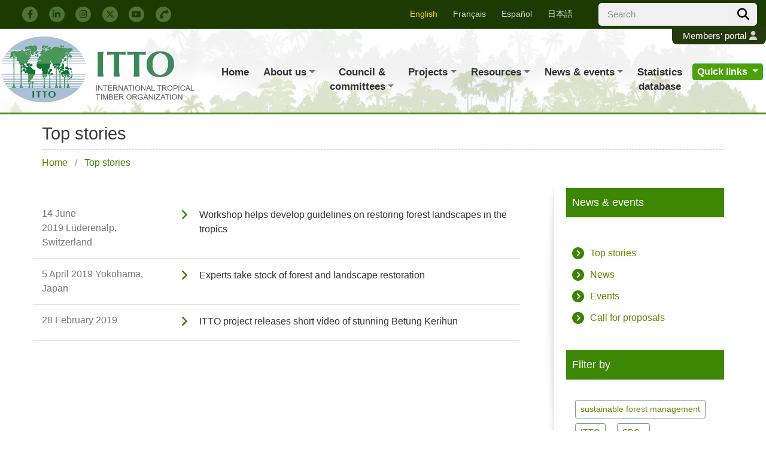

--- FILE ---
content_type: text/html; charset=utf-8
request_url: https://www.itto.int/top_stories/?tag_id%5B%5D=26&tag_id%5B%5D=28
body_size: 9731
content:
<!DOCTYPE html>
<html lang="en">
<head>
<!-- jQuery 3 -->
<script src="/files/user/js/jquery-3.3.1.min.js?v=1532587669"></script>
<!-- Bootstrap 4 -->
<meta name="viewport" content="width=device-width, initial-scale=1, shrink-to-fit=no">
<link rel="stylesheet" href="/files/user/css/bootstrap.min.beta.css?v=1532592318">
<script src="/files/user/js/popper.min.js?v=1537413192"></script>
<script src="/files/user/js/bootstrap.min.js?v=1532591714"></script>

<!-- Font Awesome 6.4 --> 
<link href="/files/user/assets/fontawesome/css/fontawesome.css?v=1693792876" rel="stylesheet">
<link href="/files/user/assets/fontawesome/css/all.css?v=1693792876" rel="stylesheet">
<link href="/files/user/assets/fontawesome/css/v4-shims.css?v=1693792876" rel="stylesheet" />

<!-- Photo Gallery -->

<meta http-equiv="Content-Type" content="text/html; charset=UTF-8">
<meta http-equiv="Content-Style-Type" content="text/css">
<meta http-equiv="Content-Script-Type" content="text/javascript">
<title>Top stories | ITTO | The International Tropical Timber Organization</title>
<meta HTTP-EQUIV="Pragma" CONTENT="no-cache">
<meta name="Keywords" content="The International Tropical Timber Organization,ITTO">
<meta name="Description" content="The International Tropical Timber Organization (ITTO)  Official Web Site.">
<link rel="home" href="/" title="Top stories | ITTO | The International Tropical Timber Organization" >
<link rel="index" href="/sitemap/" title="Top stories | ITTO | The International Tropical Timber Organization Site map" >
<link rel="alternate" media="handheld" href="/top_stories/" >

    <meta name="robots" content="INDEX,FOLLOW">
<meta name="robots" content="NOODP">
<meta name="robots" content="NOYDIR">

<link href="/css/front/default.css?v=1462552361" rel="stylesheet" type="text/css" media="screen,print">
<link href="/files/css/front/parts.css?v=1746768397" rel="stylesheet" type="text/css" media="screen,print">
<link href="/css/front/modules.css?v=1462552361" rel="stylesheet" type="text/css" media="screen,print">
<link href="/css/front/print.css?v=1462552361" rel="stylesheet" type="text/css" media="screen,print">
<link href="/files/css/front/customize.css?v=1746768397" rel="stylesheet" type="text/css" media="screen,print">

<meta property="og:url" content="https://www.itto.int/top_stories/" />
<meta property="og:title" content="Top stories" />
<meta property="og:description" content="The International Tropical Timber Organization (ITTO)  Official Web Site.">
<meta property="og:image" content="https://www.itto.int/files/user/facelift/itto_ogp_img.jpg">
<meta property="og:type" content="website">
<meta property="og:site_name" content="ITTO International Tropical Timber Organization">
<script src="https://apis.google.com/js/platform.js" async defer></script>

<!-- NEW Facelift styling -->
<link href="/files/css/front/user/facelift.css?v=1754288923" rel="stylesheet" type="text/css" media="screen,print">
<link href="/files/css/front/user/markresponsive.css?v=1746768397" rel="stylesheet" type="text/css" media="screen,print">

<link rel="icon" href="/files/user/facelift/itto_favicon_lg.ico?v=1533027618">
<link rel="SHORTCUT ICON" href="/files/user/facelift/itto_favicon_lg.ico?v=1533027618">

<script type="text/javascript" src="https://www.google.com/jsapi"></script>
<script type="text/javascript" src="/js/default.v2.js?v=1462552361"></script>
    <script src="/js/jquery/1.11.1/jquery.min.js?v=1462552361"></script>
    <script type="text/javascript">
    var j$ = jQuery.noConflict();
    </script>
<script type="text/javascript" src="/files/user/js/jQueryAutoHeight.js?v=1475552267"></script>


<!--[if IE]>
<div style="font-size:18px; background: #000; text-align: center; top: 0px; width: 100%; /*! height:300px; */ color: #FFF; z-index:99999;padding: 40px 0;">
This website may not be compatible with your outdated Internet Explorer version. <a rel="noopener" href="https://www.microsoft.com/en-us/download/internet-explorer.aspx" target="_blank" style="color: #fff; text-decoration: underline;">Please update here.</a><br>
or browse the website with <a href="https://www.google.com/chrome/" style="color:#ffd303">Google Chrome</a> or <a href="https://www.mozilla.org/en-US/firefox/new/" style="color:#ffd303">Firefox</a> instead.
</div>
<style type="text/css">
#main_menu {
    display: block;
    width: 1000px;
}
</style>
<![endif]-->
<script>
// IF THE BROWSER IS INTERNET EXPLORER 10
if (navigator.userAgent.indexOf("MSIE 10") >= 0) {
    var IEmessage =   '<div style="font-size:18px; background: #000; text-align: center; top: 0px; width: 100%; /*! height:300px; */ color: #FFF; z-index:99999;padding: 40px 0;">';
    IEmessage +=          'This website may not be compatible with your outdated Internet Explorer version. ';
    IEmessage +=          '<a rel="noopener" href="https://www.microsoft.com/en-us/download/internet-explorer.aspx" target="_blank" style="color: #fff; text-decoration: underline;">Please update here.</a><br>';
    IEmessage +=          ' or browse the website with <a href="https://www.google.com/chrome/" style="color:#ffd303">Google Chrome</a> or <a href="https://www.mozilla.org/en-US/firefox/new/" style="color:#ffd303">Firefox</a> instead.'
    IEmessage +=      '</div>'
    document.write(IEmessage);
}
</script>


<script async src="https://www.googletagmanager.com/gtag/js?id=G-13KDVRTJ1K"></script>

<script>
    window.dataLayer = window.dataLayer || [];
    function gtag(){dataLayer.push(arguments);}
    gtag('js', new Date());
    gtag('config', 'G-13KDVRTJ1K',{"page_module":"topics","main_module_id":0,"page_sysnm":"top_stories","group_id":84});
</script>

</head>

<body class="layout2">
<script type="text/javascript">
!function (f, b, e, v, n, t, s) {
    if (f.fbq) return; n = f.fbq = function () {
        n.callMethod ?
            n.callMethod.apply(n, arguments) : n.queue.push(arguments)
    }; if (!f._fbq) f._fbq = n;
    n.push = n; n.loaded = !0; n.version = '2.0'; n.queue = []; t = b.createElement(e); t.async = !0;
    t.src = v; s = b.getElementsByTagName(e)[0]; s.parentNode.insertBefore(t, s)
}(window,document, 'script', 'https://connect.facebook.net/en_US/fbevents.js');

fbq('init', '1389165754775767');
fbq('track', 'PageView');
</script>



<div id="top_stories" class="wrapper1">
<div id="main_module_id_" class="wrapper2">
<div id="container">

	<header id="header"><div id="header_top" class="container-fluid">
    <div class="row">
        <div id="social_media_link" class="col-sm col-12 align-self-center">
            <a rel="noopener" href="https://www.facebook.com/International-Tropical-Timber-Organization-ITTO-761704093944532/" target="_blank">
                <span class="fa-stack">
                    <i class="fa fa-circle fa-stack-2x"></i>
                    <i class="fa fa-facebook fa-stack-1x icon"></i>
                </span>
            </a>
            <a rel="noopener" href="https://www.linkedin.com/company/itto-sfm" target="_blank">
                <span class="fa-stack">
                    <i class="fa fa-circle fa-stack-2x"></i>
                    <i class="fa fa-linkedin fa-stack-1x icon"></i>
                </span>
            </a>
            <a rel="noopener" href="https://www.instagram.com/itto_sfm/" target="_blank">
                <span class="fa-stack">
                    <i class="fa fa-circle fa-stack-2x"></i>
                    <i class="fa fa-instagram fa-stack-1x icon"></i>
                </span>
            </a>
            <a rel="noopener" href="https://twitter.com/itto_sfm" target="_blank">
                <span class="fa-stack">
                    <i class="fa fa-circle fa-stack-2x"></i>
                    <i class="fa-brands fa-x-twitter fa-stack-1x icon"></i>
                </span>
            </a>
            <a rel="noopener" href="https://www.youtube.com/user/ittosfm/videos" target="_blank">
                <span class="fa-stack">
                    <i class="fa fa-circle fa-stack-2x"></i>
                    <i class="fa fa-youtube-play fa-stack-1x icon"></i>
                </span>
            </a>
            <a href="https://www.itto.int/contact_us/">
                <span class="fa-stack">
                    <i class="fa fa-circle fa-stack-2x"></i>
                    <i class="fa fa-phone fa-stack-1x fa-rotate-90 icon"></i>
                </span>
            </a> 
        </div>
        <div class="col-auto languegebar">
            <div class="lang">
                 <ul class="nav nav-pills">
                    <li class="nav-item d-lg-block d-none">
                        <a class="nav-link active" href="https://www.itto.int/top_stories/?tag_id%5B%5D=26&amp;tag_id%5B%5D=28" rel="alternate" hreflang="en">English</a>
                    </li>
                    <li class="nav-item d-lg-block d-none">
                        <a class="nav-link " href="https://www.itto.int/fr/top_stories/?tag_id%5B%5D=26&amp;tag_id%5B%5D=28" hreflang="fr" rel="alternate">Fran&ccedil;ais</a>
                    </li>
                    <li class="nav-item d-lg-block d-none">
                        <a class="nav-link " href="https://www.itto.int/es/top_stories/?tag_id%5B%5D=26&amp;tag_id%5B%5D=28" hreflang="es" rel="alternate">Espa&ntilde;ol</a>
                    </li>
                    <li class="nav-item d-lg-block d-none">
                        <a class="nav-link " href="https://www.itto.int/ja/top_stories/?tag_id%5B%5D=26&amp;tag_id%5B%5D=28" hreflang="ja" rel="alternate">日本語</a>
                    </li>
                    <li class="nav-item dropdown d-lg-none">
                        <a class="nav-link dropdown-toggle active" data-toggle="dropdown" href="#" role="button" aria-haspopup="true" aria-expanded="false">
                        	English
                        	                        </a>
                        <div class="dropdown-menu">
                                                        <a class="dropdown-item" href="https://www.itto.int/fr/top_stories/?tag_id%5B%5D=26&amp;tag_id%5B%5D=28" hreflang="fr" rel="alternate">Fran&ccedil;ais</a>                            <a class="dropdown-item" href="https://www.itto.int/es/top_stories/?tag_id%5B%5D=26&amp;tag_id%5B%5D=28" hreflang="es" rel="alternate">Espa&ntilde;ol</a>                            <a class="dropdown-item" href="https://www.itto.int/ja/top_stories/?tag_id%5B%5D=26&amp;tag_id%5B%5D=28" hreflang="ja" rel="alternate">日本語</a>                        </div>
                    </li>
                </ul>
            </div>
		</div>
       	<div class="col-auto ml-auto searchbar pr-0">
            <form id="cse-search-box" action="https://www.itto.int/search/">
                <div class="input-group">
    				<input type="hidden" name="cx" value="014662237642064703239:hcqrcn06jde" />
    				<input type="hidden" name="ie" value="UTF-8" />
    				<input type="text" name="q" size="23" class="form-control searchfield" placeholder="Search"/>
    				<div class="input-group-btn">
    					<button type="submit" name="sa" class="btn btn-default">
    						<i class="fa fa-search fa-lg"></i>
    					</button>	
    				</div>
    			</div>
            </form>
        </div>
    </div>
</div></header>

	<nav id="navi"><div id="header_main">
    <div class="member_area"> 	
        <a href="https://www.itto.int/members_only/">Members' portal<i class="fa fa-user d-sm-inline d-none" aria-hidden="true"></i></a>    </div>
    <div class="container-fluid">
        <div class="row">
            <div class="col-lg col-sm-auto col-11 align-self-center" id="site_logo">
                <a href="https://www.itto.int/">
                                            <img src="/files/rcms_conv_webp/files/user/facelift/ITTO-logo.png_1510127276.webp?v=1614249663" alt="ITTO Logo" class="img-fluid" width="325"/>
                                    </a>
            </div>
            <div id="main_menu" class="col-xl-auto col-lg-9 col-12">
            <button id="navbar_res_btn" class="navbar-toggler" type="button" data-toggle="collapse" data-target="#navbarTogglerDemo02" aria-controls="navbarTogglerDemo02" aria-expanded="false" aria-label="Toggle navigation">
                <span class="fa fa-navicon fa-2x"></span>
            </button>
                <nav class="navbar navbar-expand-lg">   
                  <div class="collapse navbar-collapse" id="navbarTogglerDemo02">
                    <ul class="navbar-nav mr-auto mt-2 mt-lg-0">
                      <li class="nav-item ">
                          <a class="nav-link" href="https://www.itto.int/">Home</a>
                      </li>
                      <li class="nav-item dropdown ">
                          <a class="dropdown-toggle nav-link" href="" id="navbarDropdownMenuLink" data-toggle="dropdown" aria-haspopup="true" aria-expanded="false">About us</a>
                          <div class="dropdown-menu lg_display" aria-labelledby="navbarDropdownMenuLink">
                            <div class="wrap">
                                    <a class="dropdown-item" href="https://www.itto.int/about_itto/">About ITTO</a>
                                    <a class="dropdown-item" href="https://www.itto.int/focus_areas/">Focus areas</a>
                                    <a class="dropdown-item" href="https://www.itto.int/governance-and-compliance/">Governance and compliance</a>
                                    <a class="dropdown-item" href="https://www.itto.int/about_itto/members/">ITTO members</a>
                                    <a class="dropdown-item" href="https://www.itto.int/itto_contact_points/">ITTO contact points</a>
                                    <a class="dropdown-item" href="https://www.itto.int/membership_information/">How to become a member</a>
                                    <a class="dropdown-item" href="https://www.itto.int/observer_information/">How to become an observer</a>
                                    <a class="dropdown-item" href="https://www.itto.int/about_itto/staff/">Executive Director & Secretariat</a>
                                    <a class="dropdown-item" href="https://www.itto.int/external-complaints-and-whistleblowing/">External complaints and whistleblowing</a>
        				            <a class="dropdown-item" href="https://www.itto.int/contact_us/">Contact us</a>
                            </div>
                        </div>
        			  </li>
                      <li class="nav-item dropdown ">
                          <a class="dropdown-toggle nav-link" href="" id="navbarDropdownMenuLink" data-toggle="dropdown" aria-haspopup="true" aria-expanded="false">Council &<br/> committees</a>
                          <div class="dropdown-menu lg_display" aria-labelledby="navbarDropdownMenuLink">
                            <div class="wrap">
                                    <a class="dropdown-item" href="https://www.itto.int/council_committees/">Council & committees</a>
                                    <a class="dropdown-item" href="https://www.itto.int/council_committees/documents/">Documents</a>
                                    <a class="dropdown-item" href="https://www.itto.int/council_committees/decisions/">Decisions</a>
                                                                        <a class="dropdown-item" href="https://www.itto.int/council_committees/reports/">Reports</a>
                                    <a class="dropdown-item" href="https://www.itto.int/council_committees/itta/">International Tropical Timber Agreement</a>
                                    <a class="dropdown-item" href="https://www.itto.int/council_committees/action_plans/">Action plans</a>
                                    <a class="dropdown-item" href="https://www.itto.int/council_committees/rules_procedure/">Rules of procedure</a>
                                    <a class="dropdown-item" href="https://www.itto.int/council_advisory_bodies_groups/">Council’s Advisory Bodies/Groups</a>
                                    <a class="dropdown-item" href="https://www.itto.int/staff_regulations_rules/">ITTO Staff Regulations and Rules</a>
                                    <a class="dropdown-item" href="https://www.itto.int/administrative_account/">Status of Administrative Account</a>
                                    <a class="dropdown-item" href="https://www.itto.int/financial_rules/">Financial rules</a>
                                    <a class="dropdown-item" href="https://www.itto.int/policy_documents/">Policy Documents</a>
                                    <a class="dropdown-item" href="https://www.itto.int/council_committees/officers_responsibilities/">Responsibilities of Council officers</a>
                                    <a class="dropdown-item" href="https://www.itto.int/council_committees/projects/">Projects/concept notes for donor consideration</a>
                                                                            <a class="dropdown-item" href="https://www.itto.int/ittc/">Coverage of Council sessions</a>
                                                                </div>
                        </div>
                      </li>
                      <li class="nav-item dropdown ">
                        <a class="dropdown-toggle nav-link" href="" id="navbarDropdownMenuLink" data-toggle="dropdown" aria-haspopup="true" aria-expanded="false">Projects</a>
                        <div class="dropdown-menu lg_display" aria-labelledby="navbarDropdownMenuLink">
                            <div class="wrap">
                                <a class="dropdown-item" href="https://www.itto.int/projects/formulation_manuals/">Manuals for project formulation</a>
                                <a class="dropdown-item" href="https://www.itto.int/projects/implementation_manuals/">Manuals for projects under implementation</a>
                                <a class="dropdown-item" href="https://www.itto.int/concept_note/list/">Project and concept-note searches</a>
                                <a class="dropdown-item" href="https://www.itto.int/projects_photo_gallery/">Photo gallery</a>
                            </div>
                        </div>  
                      </li>
                      <li class="nav-item dropdown ">
                          <a class="dropdown-toggle nav-link" href="" id="navbarDropdownMenuLink" data-toggle="dropdown" aria-haspopup="true" aria-expanded="false">Resources</a>
                          <div class="dropdown-menu lg_display" aria-labelledby="navbarDropdownMenuLink">
                            <div class="wrap">
                                <a class="dropdown-item" href="https://www.itto.int/resources/?resType=publications">Publications & reports</a>
                                <a class="dropdown-item" href="https://www.itto.int/resources/?resType=photos">Photos</a>
                                <a class="dropdown-item" href="https://www.itto.int/resources/?resType=videos">Videos</a>
                                <a class="dropdown-item" href="https://www.itto.int/resources/?resType=guidelines">Guidelines</a>
                                <a class="dropdown-item" href="https://www.itto.int/resources/?resType=publicity-materials">Publicity materials</a>
                                <a class="dropdown-item" href="https://www.itto.int/resources/?resType=learning-materials">Learning materials</a>
                            </div>
                        </div>
        			  </li>
                      <li class="nav-item dropdown ">
                          <a class="dropdown-toggle nav-link" href="" id="navbarDropdownMenuLink" data-toggle="dropdown" aria-haspopup="true" aria-expanded="false">News & events</a>
                          <div class="dropdown-menu lg_display" aria-labelledby="navbarDropdownMenuLink">
                            <div class="wrap">
                                <a class="dropdown-item" href="https://www.itto.int/top_stories/">Top stories</a>
                                <a class="dropdown-item" href="https://www.itto.int/news/">News</a>
                                <a class="dropdown-item" href="https://www.itto.int/events/">Events</a>
                                <a class="dropdown-item" href="https://www.itto.int/call_proposals/">Call for proposals</a>
                                <a class="dropdown-item" href="https://www.itto.int/activities_in_japan/">Activities in Japan</a>
                            </div>
                        </div>
        			  </li>
                      <li class="nav-item ">
                          <a class="nav-link" href="https://www.itto.int/biennal_review_statistics/">Statistics<br/> database</a>
                      </li>
                      <li class="nav-item dropdown">
                        <a class="nav-link dropdown-toggle btn btn-success" href="" id="navbarDropdownMenuLink" data-toggle="dropdown" aria-haspopup="true" aria-expanded="false">
                          Quick links
                        </a>
                        <div class="dropdown-menu dropdown-menu-right -large" aria-labelledby="navbarDropdownMenuLink">
                            <div class="wrap row multi_col">
                                <div class="col-lg-4 col-12">
                                    <a class="dropdown-item" href="https://www.itto.int/council_committees/action_plans/">Action plans</a>
                                    <a rel="noopener" class="dropdown-item" href="https://lsscourse.com/" target="_blank">E-course on Legal and Sustainable Supply Chains</a>
    								                                    <a class="dropdown-item" href="https://www.itto.int/fellowship/">Fellowship Programme</a>
                                    <a rel="noopener" class="dropdown-item" href="http://www.flegtimm.eu/index.php" target="_blank">FLEGT Independent Market Monitoring</a>	
    							</div>
    							<div class="col-lg-4 col-12">
                                    <a class="dropdown-item" href="https://www.itto.int/cbd/">ITTO–CBD Collaborative Initiative for<br/> Tropical Forest Biodiversity</a>
                                    <a class="dropdown-item" href="https://www.itto.int/cites_programme/">ITTO–CITES programme</a>
                                    <a rel="noopener" class="dropdown-item" href="https://www.youtube.com/user/ittosfm/videos" target="_blank">ITTO YouTube channel</a>
                                    <a class="dropdown-item" href="https://www.itto.int/mis/">Market Information Service</a>
                                    <a class="dropdown-item" href="https://www.itto.int/project_search/">Project and concept-note searches</a>	
    							</div>
                       			<div class="col-lg-4 col-12">
                       			    <a class="dropdown-item" href="https://www.itto.int/biennal_review/">Review and Assessment of the<br> World Timber Situation</a>
                                    <a class="dropdown-item" href="https://www.itto.int/sfm/">SFM Tropics</a>
                                    <a class="dropdown-item" href="https://www.itto.int/thematic_programme_general/">Thematic programmes</a>
                                    <a rel="noopener" class="dropdown-item" href="http://www.timbertradeportal.com/" target="_blank">Timber trade portal</a>
                                    <a class="dropdown-item" href="https://www.itto.int/tropical_forest_update/">Tropical Forest Update</a>
                       				<a rel="noopener" class="dropdown-item" href="http://www.tropicaltimber.info/" target="_blank">Tropical timber species</a>
                       				<a rel="noopener" class="dropdown-item" href="https://www.rinya.maff.go.jp/j/boutai/yunyuu/itto.html" target="_blank">MAFF Japan</a>
                       				<a rel="noopener" class="dropdown-item" href="https://www.mofa.go.jp/mofaj/gaiko/itto/gaiyo.html" target="_blank">MOFA Japan</a>
    							</div>
                            </div>
                        </div>
                      </li>
                    </ul>
                  </div>
                </nav>
            </div>
        </div><!-- row -->
    </div>
</div><!-- header_main --></nav>
	<div id="footpath">    <div id="header_title">
                     <h1 class="page_title">
                                    Top stories
                                            </h1>
            <div id="page_breadcrumb" class="breadcrumb">
                                          
                        <span class="breadcrumb-item">
                            <a href="https://www.itto.int/">Home</a>
                        </span>
                                                                                                                                    <span class="breadcrumb-item active">
                                Top stories
                            </span>
                                                                
            </div>
            </div>
</div>

	<div id="contents">
		<div id="top_contents">
			<div id="sub_module1">
					
			</div>
		</div>
		<div id="wrap_contents" class="clearFix">
			<div id="main_contents">
				<div id="sub_module3">
						<div id="contents1002309"><div class="tag_word_cloud module"><div class="module_top"></div><div class="module_body"><div class="module_body_centertop"><div class="module_body_centerleft"><div class="module_body_centerright"><div class="module_body_centerbottom"><div class="module_body_lefttop"><div class="module_body_righttop"><div class="module_body_leftbottom"><div class="module_body_rightbottom">
    <div class="module_contents">
                                    <p class="page_links">
  </p>
                                        <div class="row news_list">
                            
                			<div class="col-md-3 col-12 date_info">
                				<span class="date">14 June 2019&nbspLüderenalp, Switzerland</span>                				                				                			</div>
                			
                			<div class="col-md-9 col-12">
                				<ul class="title fa-ul">
                    				                    					<li><i class="fa fa-li fa-lg fa-angle-right" aria-hidden="true"></i><a href="https://www.itto.int/news/workshop_helps_develop_guidelines_on_restoring_forest_landscapes/">Workshop helps develop guidelines on restoring forest landscapes in the tropics</a></li>
                    				                				</ul>
                			
                				                			</div>
                			
                		</div>
                                        <div class="row news_list">
                            
                			<div class="col-md-3 col-12 date_info">
                				<span class="date">5 April 2019&nbspYokohama, Japan</span>                				                				                			</div>
                			
                			<div class="col-md-9 col-12">
                				<ul class="title fa-ul">
                    				                    					<li><i class="fa fa-li fa-lg fa-angle-right" aria-hidden="true"></i><a href="https://www.itto.int/news/experts_take_stock_of_forest_and_landscape_restoration/">Experts take stock of forest and landscape restoration</a></li>
                    				                				</ul>
                			
                				                			</div>
                			
                		</div>
                                        <div class="row news_list">
                            
                			<div class="col-md-3 col-12 date_info">
                				<span class="date">28 February 2019</span>                				                				                			</div>
                			
                			<div class="col-md-9 col-12">
                				<ul class="title fa-ul">
                    				                    					<li><i class="fa fa-li fa-lg fa-angle-right" aria-hidden="true"></i><a href="https://www.itto.int/news/itto_project_releases_short_video_of_stunning_betung_kerihun/">ITTO project releases short video of stunning Betung Kerihun</a></li>
                    				                				</ul>
                			
                				                			</div>
                			
                		</div>
                                <p class="page_links">
  </p>
                        </div>

</div></div></div></div></div></div></div></div></div><div class="module_bottom"></div></div><!-- // end div tag_word_cloud module --></div><!-- //div id="contents1002309 -->

				</div>
				<div id="main_module">
						<div id="contents1002305"><div class="topics_list module"><div class="module_top"></div><div class="module_body"><div class="module_body_centertop"><div class="module_body_centerleft"><div class="module_body_centerright"><div class="module_body_centerbottom"><div class="module_body_lefttop"><div class="module_body_righttop"><div class="module_body_leftbottom"><div class="module_body_rightbottom">

</div></div></div></div></div></div></div></div></div><div class="module_bottom"></div></div><!-- // end div topics_list module --></div><!-- //div id="contents1002305 -->

				</div>
				<div id="sub_module4">
						
				</div>
				<div id="sub_module7">
						
				</div>
			</div>
			<div id="side_contents_right">
				<div id="sub_module2">
						<div id="contents1002306">  <div class="subpage_sidebar pb-3">
    <a aria-controls="councilsitemap" aria-expanded="false" class="d-lg-none d-block collapse_link" data-parent="#test" data-toggle="collapse" href="#councilsitemap">
        <h5 class="headline"><span>News &amp; event sitemap</span> <span class="badge badge-success"> <span class="open_sign">+</span> <span class="close_sign">-</span> </span></h5>
    </a> 
    <a class="d-lg-block d-none">
        <h5 class="headline"><span>News & events</span></h5>
    </a>
    <div class="collapse" id="councilsitemap" role="tabpanel">
        <ul class="fa-ul pt-3" role="tabpanel">
            <li><a href="https://www.itto.int/top_stories/"><i class="fa-li fa-lg fa fa-chevron-circle-right"></i> Top stories </a></li>
        	<li><a href="https://www.itto.int/news/"><i class="fa-li fa-lg fa fa-chevron-circle-right"></i> News </a></li>
        	<li><a href="https://www.itto.int/events/"><i class="fa-li fa-lg fa fa-chevron-circle-right"></i> Events </a></li>
        	<li><a href="https://www.itto.int/call_proposals/"><i class="fa-li fa-lg fa fa-chevron-circle-right"></i> Call for proposals</a></li>
        </ul>
    </div>
</div>
</div><!-- //div id="contents1002306 -->
<div id="contents1002307"><div class="tag_word_cloud module"><div class="module_top"></div><div class="module_body"><div class="module_body_centertop"><div class="module_body_centerleft"><div class="module_body_centerright"><div class="module_body_centerbottom"><div class="module_body_lefttop"><div class="module_body_righttop"><div class="module_body_leftbottom"><div class="module_body_rightbottom">
    <div class="module_contents">
                                </div>

</div></div></div></div></div></div></div></div></div><div class="module_bottom"></div></div><!-- // end div tag_word_cloud module --></div><!-- //div id="contents1002307 -->
<div id="contents1002308"><div class="tag_search_list module"><div class="module_top"></div><div class="module_body"><div class="module_body_centertop"><div class="module_body_centerleft"><div class="module_body_centerright"><div class="module_body_centerbottom"><div class="module_body_lefttop"><div class="module_body_righttop"><div class="module_body_leftbottom"><div class="module_body_rightbottom">

                                                                                                                                                                                                                                                                                                                                                                                                                                                                                                                                                                                                                                                                                                                                                                                                                                                                                                                                                                                                                                                                                                                                                                                                                                                                                                                                                                                                                                                                                                                                                                                                                                                                                                                                                                                                                                                                                                                                                                                                                                                                                                                                                                                                                                                                                                                                                                                                                                                                                                                                                                                                                                                                                                                                                                                                                                                                                                                                                                                                                                                                                                                                                                                                                                                                                                                                                                                                                                                                                                                                                                                                                                                                                                                                                                                                                                                                                                                                                                                                                                                                                                                                                                                                                                                                                                                                                                                                                                                                                                                                                                                                                                                                                                                                                                                                                                                                                                                                                                                                                                                                                                                                                                                                                                                                                                                                                                                                                                                                                                                                                                                                                                                                                                                                                                                                                                                                                                                                                                                                                                                                                                                                                                                                                                
                                                                                                                                            
                                                                                                                                                                                                                                                                                                                                                                                                                                                                                                                                                                                                                                                                                                                                                                                                                                                                                                                                                                                                                                                                                                                                                                                                                                                                                                                                                                                                                                                                                                                                                                                                                                                                                                                                                                                                                                                                                                                                                                                                                                                                                                                                                                                                                                                                                                                                                                                                                                                                                                                                                                                                                                                                                                                                                                                                                                                                                                                                                                                                                                                                                                                                                                                                                                                                                                                                                                                                                                                                                                                                                    <div class="module_contents">
    <div class="subpage_sidebar pb-3">
        <h5 class="headline">
            <span>Filter by</span>
        </h5>
        <ul class="my-2">
                                        <li class="py-1 d-inline-block ">
                                                                                    <a href="https://www.itto.int/top_stories/?tag_id[]=35&amp;tag_id[]=26&amp;tag_id[]=28" class="btn btn-outline-secondary btn-sm">sustainable forest management</a>
                                    </li>
                            <li class="py-1 d-inline-block ">
                                                                                    <a href="https://www.itto.int/top_stories/?tag_id[]=60&amp;tag_id[]=26&amp;tag_id[]=28" class="btn btn-outline-secondary btn-sm">ITTO</a>
                                    </li>
                            <li class="py-1 d-inline-block ">
                                                                                    <a href="https://www.itto.int/top_stories/?tag_id[]=154&amp;tag_id[]=26&amp;tag_id[]=28" class="btn btn-outline-secondary btn-sm">SDGs</a>
                                    </li>
                            <li class="py-1 d-inline-block ">
                                                                                    <a href="https://www.itto.int/top_stories/?tag_id[]=40&amp;tag_id[]=26&amp;tag_id[]=28" class="btn btn-outline-secondary btn-sm">sustainable development</a>
                                    </li>
                            <li class="py-1 d-inline-block ">
                                                                                    <a href="https://www.itto.int/top_stories/?tag_id[]=39&amp;tag_id[]=26&amp;tag_id[]=28" class="btn btn-outline-secondary btn-sm">forest products</a>
                                    </li>
                            <li class="py-1 d-inline-block ">
                                                                                    <a href="https://www.itto.int/top_stories/?tag_id[]=17&amp;tag_id[]=26&amp;tag_id[]=28" class="btn btn-outline-secondary btn-sm">sustainability</a>
                                    </li>
                            <li class="py-1 d-inline-block ">
                                                                                    <a href="https://www.itto.int/top_stories/?tag_id[]=32&amp;tag_id[]=26&amp;tag_id[]=28" class="btn btn-outline-secondary btn-sm">climate change</a>
                                    </li>
                            <li class="py-1 d-inline-block ">
                                                                                    <a href="https://www.itto.int/top_stories/?tag_id[]=94&amp;tag_id[]=26&amp;tag_id[]=28" class="btn btn-outline-secondary btn-sm">Sustainable Development Goals</a>
                                    </li>
                            <li class="py-1 d-inline-block ">
                                                                                    <a href="https://www.itto.int/top_stories/?tag_id[]=30&amp;tag_id[]=26&amp;tag_id[]=28" class="btn btn-outline-secondary btn-sm">livelihoods</a>
                                    </li>
                            <li class="py-1 d-inline-block ">
                                                                                    <a href="https://www.itto.int/top_stories/?tag_id[]=16&amp;tag_id[]=26&amp;tag_id[]=28" class="btn btn-outline-secondary btn-sm">legality</a>
                                    </li>
                            <li class="py-1 d-inline-block ">
                                                                                    <a href="https://www.itto.int/top_stories/?tag_id[]=13&amp;tag_id[]=26&amp;tag_id[]=28" class="btn btn-outline-secondary btn-sm">law enforcement</a>
                                    </li>
                            <li class="py-1 d-inline-block ">
                                                                                    <a href="https://www.itto.int/top_stories/?tag_id[]=14&amp;tag_id[]=26&amp;tag_id[]=28" class="btn btn-outline-secondary btn-sm">governance</a>
                                    </li>
                            <li class="py-1 d-inline-block ">
                                                                                    <a href="https://www.itto.int/top_stories/?tag_id[]=76&amp;tag_id[]=26&amp;tag_id[]=28" class="btn btn-outline-secondary btn-sm">SDG</a>
                                    </li>
                            <li class="py-1 d-inline-block ">
                                                                                    <a href="https://www.itto.int/top_stories/?tag_id[]=169&amp;tag_id[]=26&amp;tag_id[]=28" class="btn btn-outline-secondary btn-sm">SDG 15</a>
                                    </li>
                            <li class="py-1 d-inline-block selected_tag">
                                                                                    <a href="https://www.itto.int/top_stories/?tag_id[]=28" class="btn btn-outline-secondary btn-sm">restoration</a>
                                    </li>
                            <li class="py-1 d-inline-block ">
                                                                                    <a href="https://www.itto.int/top_stories/?tag_id[]=25&amp;tag_id[]=26&amp;tag_id[]=28" class="btn btn-outline-secondary btn-sm">landscape</a>
                                    </li>
                            <li class="py-1 d-inline-block ">
                                                                                    <a href="https://www.itto.int/top_stories/?tag_id[]=1&amp;tag_id[]=26&amp;tag_id[]=28" class="btn btn-outline-secondary btn-sm">biodiversity</a>
                                    </li>
                            <li class="py-1 d-inline-block ">
                                                                                    <a href="https://www.itto.int/top_stories/?tag_id[]=8&amp;tag_id[]=26&amp;tag_id[]=28" class="btn btn-outline-secondary btn-sm">ecosystem services</a>
                                    </li>
                            <li class="py-1 d-inline-block ">
                                                                                    <a href="https://www.itto.int/top_stories/?tag_id[]=107&amp;tag_id[]=26&amp;tag_id[]=28" class="btn btn-outline-secondary btn-sm">empowered women</a>
                                    </li>
                            <li class="py-1 d-inline-block ">
                                                                                    <a href="https://www.itto.int/top_stories/?tag_id[]=170&amp;tag_id[]=26&amp;tag_id[]=28" class="btn btn-outline-secondary btn-sm">Collaborative Partnership on Forests</a>
                                    </li>
                            <li class="py-1 d-inline-block ">
                                                                                    <a href="https://www.itto.int/top_stories/?tag_id[]=103&amp;tag_id[]=26&amp;tag_id[]=28" class="btn btn-outline-secondary btn-sm">from forest to markets</a>
                                    </li>
                            <li class="py-1 d-inline-block ">
                                                                                    <a href="https://www.itto.int/top_stories/?8" class="btn btn-outline-secondary btn-sm">conservation</a>
                                    </li>
                            <li class="py-1 d-inline-block ">
                                                                                    <a href="https://www.itto.int/top_stories/?tag_id[]=168&amp;tag_id[]=26&amp;tag_id[]=28" class="btn btn-outline-secondary btn-sm">resilience</a>
                                    </li>
                            <li class="py-1 d-inline-block selected_tag">
                                                                                    <a href="https://www.itto.int/top_stories/?tag_id[]=26" class="btn btn-outline-secondary btn-sm">land use</a>
                                    </li>
                            <li class="py-1 d-inline-block ">
                                                                                    <a href="https://www.itto.int/top_stories/?tag_id[]=22&amp;tag_id[]=26&amp;tag_id[]=28" class="btn btn-outline-secondary btn-sm">integrated forest fire management</a>
                                    </li>
                            <li class="py-1 d-inline-block ">
                                                                                    <a href="https://www.itto.int/top_stories/?tag_id[]=27&amp;tag_id[]=26&amp;tag_id[]=28" class="btn btn-outline-secondary btn-sm">degraded forests</a>
                                    </li>
                            <li class="py-1 d-inline-block ">
                                                                                    <a href="https://www.itto.int/top_stories/?tag_id[]=7&amp;tag_id[]=26&amp;tag_id[]=28" class="btn btn-outline-secondary btn-sm">environmental services</a>
                                    </li>
                            <li class="py-1 d-inline-block ">
                                                                                    <a href="https://www.itto.int/top_stories/?tag_id[]=4&amp;tag_id[]=26&amp;tag_id[]=28" class="btn btn-outline-secondary btn-sm">protected areas</a>
                                    </li>
                            <li class="py-1 d-inline-block ">
                                                                                    <a href="https://www.itto.int/top_stories/?tag_id[]=38&amp;tag_id[]=26&amp;tag_id[]=28" class="btn btn-outline-secondary btn-sm">training</a>
                                    </li>
                            <li class="py-1 d-inline-block ">
                                                                                    <a href="https://www.itto.int/top_stories/?tag_id[]=5&amp;tag_id[]=26&amp;tag_id[]=28" class="btn btn-outline-secondary btn-sm">wildlife</a>
                                    </li>
                            <li class="py-1 d-inline-block ">
                                                                                    <a href="https://www.itto.int/top_stories/?tag_id[]=3&amp;tag_id[]=26&amp;tag_id[]=28" class="btn btn-outline-secondary btn-sm">trasboundary</a>
                                    </li>
                            <li class="py-1 d-inline-block ">
                                                                                    <a href="https://www.itto.int/top_stories/?tag_id[]=167&amp;tag_id[]=26&amp;tag_id[]=28" class="btn btn-outline-secondary btn-sm">adaptation</a>
                                    </li>
                            <li class="py-1 d-inline-block ">
                                                                                    <a href="https://www.itto.int/top_stories/?tag_id[]=31&amp;tag_id[]=26&amp;tag_id[]=28" class="btn btn-outline-secondary btn-sm">coastal ecosystems</a>
                                    </li>
                            <li class="py-1 d-inline-block ">
                                                                                    <a href="https://www.itto.int/top_stories/?tag_id[]=10&amp;tag_id[]=26&amp;tag_id[]=28" class="btn btn-outline-secondary btn-sm">watershed protection</a>
                                    </li>
                            <li class="py-1 d-inline-block ">
                                                                                    <a href="https://www.itto.int/top_stories/?tag_id[]=9&amp;tag_id[]=26&amp;tag_id[]=28" class="btn btn-outline-secondary btn-sm">storing carbon</a>
                                    </li>
                    </ul>
    </div>
</div>


</div></div></div></div></div></div></div></div></div><div class="module_bottom"></div></div><!-- // end div tag_search_list module --></div><!-- //div id="contents1002308 -->

				</div>
				<div id="sub_module5">
						
				</div>
			</div>
		</div>
		<div id="bottom_contents">
			<div id="sub_module6">
					
			</div>
		</div>
	</div>

	<footer id="footer"><div id="site_footer">
    <div id="navi" class="container-fluid">
        <div class="wrap row" id="test">
            <div class="col-lg-7 col-12 section">
                <h4 class="d-lg-block d-none">Quick links</h4>
                <a data-toggle="collapse" data-parent="#test" href="#contactQuickLink" aria-expanded="false" aria-controls="contactQuickLink" class="d-lg-none d-block collapse_link">
                    <h4>Quick links</h4>
                </a>
                <div class="collapse" id="contactQuickLink" role="tabpanel">
                    <div class="row">
                        <div class="col">
                            <ul class="bullet">
                                <li><a href="https://www.itto.int/council_committees/action_plans/">Action plans</a></li>
                                <li><a rel="noopener" href="https://lsscourse.com/" target="_blank">E-course on Legal and Sustainable Supply Chains</a></li>
                                                                <li><a href="https://www.itto.int/fellowship/">Fellowship Programme</a></li>
                                <li><a rel="noopener" href="http://www.flegtimm.eu/index.php" target="_blank">FLEGT Independent Market Monitoring</a></li>	
                                <li><a href="https://www.itto.int/cbd/">ITTO–CBD Collaborative Initiative for Tropical Forest Biodiversity</a></li>
                                <li><a href="https://www.itto.int/cites_programme/">ITTO–CITES programme</a></li>
                                <li><a rel="noopener" href="https://www.youtube.com/user/ittosfm/videos" target="_blank">ITTO YouTube channel</a></li>
                                <li><a href="https://www.itto.int/mis/">Market Information Service</a></li>
                            </ul>
                        </div>
                        <div class="col">
                            <ul class="bullet">
                                <li><a href="https://www.itto.int/project_search/">Project and concept-note searches</a></li>
                                <li><a href="https://www.itto.int/biennal_review/">Review and Assessment of the<br> World Timber Situation</a></li>
                                <li><a href="https://www.itto.int/sfm/">SFM Tropics</a></li>
                                <li><a href="https://www.itto.int/thematic_programme_general/">Thematic programmes</a></li>
                                <li><a rel="noopener" href="http://www.timbertradeportal.com/" target="_blank">Timber trade portal</a></li>
                                <li><a href="https://www.itto.int/tropical_forest_update/">Tropical Forest Update</a></li>
                                <li><a rel="noopener" href="http://www.tropicaltimber.info/" target="_blank">Tropical timber species</a></li>
                       			<li><a rel="noopener" href="https://www.rinya.maff.go.jp/j/boutai/yunyuu/itto.html" target="_blank">MAFF Japan</a></li>
                       			<li><a rel="noopener" href="https://www.mofa.go.jp/mofaj/gaiko/itto/gaiyo.html" target="_blank">MOFA Japan</a></li>
                            </ul>
                        </div>
                    </div>
                </div>
            </div>
            <div class="col-lg-2 col-12 section">
                <h4 class="d-lg-block d-none">Menu</h4>
                <a data-toggle="collapse" data-parent="#test" href="#contactMenu" aria-expanded="false" aria-controls="contactMenu" class="d-lg-none d-block collapse_link"><h4>Menu</h4></a>
                <div class="collapse" id="contactMenu" role="tabpanel">
                    <ul class="normal pt-1">
                        <li><a href="https://www.itto.int/">Home</a></li>
                        <li><a href="https://www.itto.int/about_itto/">About us</a></li>
                        <li><a href="https://www.itto.int/council_committees/">Council & committees</a></li>
                        <li><a href="https://www.itto.int/project_search/">Projects</a></li>
                        <li><a href="https://www.itto.int/resources/">Resources</a></li>
                        <li><a href="https://www.itto.int/news/">News & events</a></li>
                        <li><a href="https://www.itto.int/biennal_review_statistics/">Statistics database</a></li>
                    </ul>
                </div>
            </div>
            <div class="col-lg-3 col-12 section">
                <h4 class="d-lg-block d-none">Contact</h4>
                <a data-toggle="collapse" data-parent="#test" href="#contactInfo" aria-expanded="false" aria-controls="contactInfo" class="d-lg-none d-block collapse_link"><h4>Contact</h4></a>
                <div class="collapse" id="contactInfo" role="tabpanel">
                    <ul class="contact">
                        <li><span class="fa-stack fa-lg"><i class="fa fa-circle-thin fa-stack-2x"></i><i class="fa fa-phone fa-stack-1x"></i></span> +81-45-223-1110</li>
                        <li><span class="fa-stack fa-lg"><i class="fa fa-circle-thin fa-stack-2x"></i><i class="fa fa-print fa-stack-1x"></i></span> +81-45-223-1111</li>
                        <li><span class="fa-stack fa-lg"><i class="fa fa-circle-thin fa-stack-2x"></i><i class="fa fa-envelope fa-stack-1x"></i></span> <a href="https://www.itto.int/contact_us/">Contact us</a></li>
                    </ul>
                </div>
                <div id="social_media_link">
                    <a rel="noopener" href="https://www.facebook.com/International-Tropical-Timber-Organization-ITTO-761704093944532/" target="_blank">
                        <span class="fa-stack fa-lg">
                          <i class="fa fa-circle fa-stack-2x"></i>
                          <i class="fa fa-facebook fa-stack-1x icon"></i>
                        </span>
                    </a>
                    <a rel="noopener" href="https://www.linkedin.com/company/itto-sfm" target="_blank">
                        <span class="fa-stack fa-lg">
                            <i class="fa fa-circle fa-stack-2x"></i>
                            <i class="fa fa-linkedin fa-stack-1x icon"></i>
                        </span>
                    </a>
                    <a rel="noopener" href="https://www.instagram.com/itto_sfm/" target="_blank">
                        <span class="fa-stack fa-lg">
                            <i class="fa fa-circle fa-stack-2x"></i>
                            <i class="fa fa-instagram fa-stack-1x icon"></i>
                        </span>
                    </a>
                    <a rel="noopener" href="https://twitter.com/itto_sfm" target="_blank">
                        <span class="fa-stack fa-lg">
                            <i class="fa fa-circle fa-stack-2x"></i>
                            <i class="fa-brands fa-x-twitter fa-stack-1x icon"></i>
                        </span>
                    </a>
                    <a rel="noopener" href="https://www.youtube.com/user/ittosfm/videos" target="_blank">
                        <span class="fa-stack fa-lg">
                            <i class="fa fa-circle fa-stack-2x"></i>
                            <i class="fa fa-youtube-play fa-stack-1x icon"></i>
                        </span>
                    </a>
                </div>
            </div>
        </div>
    </div>
    <div class="copyright">
      ITTO 2026 - All rights reserved<br/>Managed by <a rel="noopener" href="https://www.r-cms.jp" target="_blank">RCMS</a> | <a href="https://www.itto.int/disclaimer_usagepolicy/">Disclaimer & usage policy</a> | <a href="https://www.itto.int/management/">Log in</a>    </div>
</div>

<script type="text/javascript">
    jQuery(document).ready(function () {
        jQuery("a").on("click", function() {
            var url = this.href;
            if (url && url.match(/\/direct\/topics\/topics_pdf_download\//)) {
                ga("send","event","download", "click", url);
            }
        });
    });
</script>



</footer>

</div>
</div>
</div>


</body>
</html>